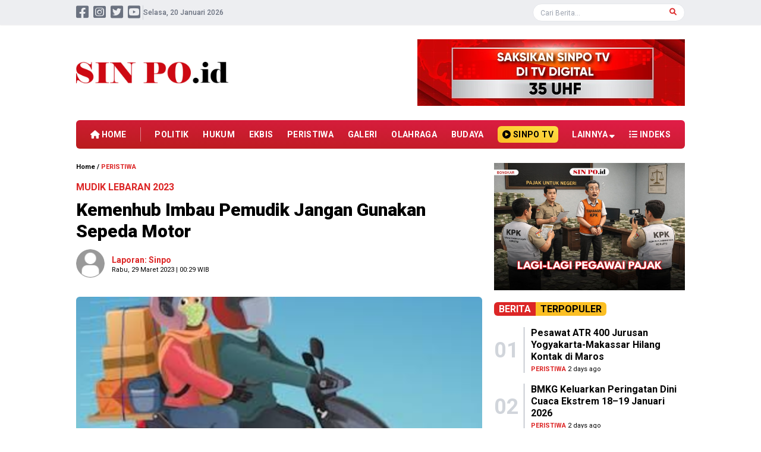

--- FILE ---
content_type: text/html; charset=UTF-8
request_url: https://sinpo.id/detail/48895/kemenhub-imbau-pemudik-jangan-gunakan-sepeda-motor
body_size: 9426
content:
<!DOCTYPE html>
<html lang="id">
<head>
<meta charset="UTF-8">
<meta name="viewport" content="width=device-width, initial-scale=1.0">
<meta http-equiv="X-UA-Compatible" content="ie=edge">
<link rel="preconnect" href="https://fonts.googleapis.com">
<link rel="preconnect" href="https://fonts.gstatic.com" crossorigin>
<link rel="preload" href="https://fonts.googleapis.com/css2?family=Roboto:ital,wght@0,400;0,500;0,700;0,900;1,400;1,500;1,700;1,900&display=swap" as="style">
<link href="https://fonts.cdnfonts.com/css/joan" rel="stylesheet">
<link href="https://fonts.googleapis.com/css2?family=Roboto:ital,wght@0,400;0,500;0,700;0,900;1,400;1,500;1,700;1,900&display=swap" rel="stylesheet">
<link href="https://sinpo.id/css/app.css" rel="stylesheet">
<link href="https://sinpo.id/plugin/swiper/swiper-bundle.min.css" rel="stylesheet">
<link href="https://sinpo.id/plugin/fontawesome/css/all.min.css" rel="stylesheet">
<link href="https://sinpo.id/css/style.css" rel="stylesheet">
<script src="https://sinpo.id/plugin/jquery/jquery-3.6.0.min.js"></script>
<link href="https://sinpo.id/css/audio.css" rel="stylesheet">
<link rel="shortcut icon" href="https://sinpo.id/favicon.ico">
<title>Kemenhub Imbau Pemudik Jangan Gunakan Sepeda Motor - Sinpo.id</title>

<script async src="https://www.googletagmanager.com/gtag/js?id=G-Q65QRZR908"></script>
<script>
  window.dataLayer = window.dataLayer || [];
  function gtag(){dataLayer.push(arguments);}
  gtag('js', new Date());

  gtag('config', 'G-Q65QRZR908');
</script>
<script type="text/javascript">
    (function(c,l,a,r,i,t,y){
        c[a]=c[a]||function(){(c[a].q=c[a].q||[]).push(arguments)};
        t=l.createElement(r);t.async=1;t.src="https://www.clarity.ms/tag/"+i;
        y=l.getElementsByTagName(r)[0];y.parentNode.insertBefore(t,y);
    })(window, document, "clarity", "script", "btk8adfytj");
</script>
<link rel="dns-prefetch" href="//googletagmanager.com">
<link rel="dns-prefetch" href="//googleapis.com">
<link rel="dns-prefetch" href="//clarity.ms">
<link rel="dns-prefetch" href="//tiktok.com">
<link rel="canonical" href="https://sinpo.id/detail/48895/kemenhub-imbau-pemudik-jangan-gunakan-sepeda-motor">
<meta name="robots" content="index,follow" />
<meta name="googlebot" content="index,follow" />
<meta name="googlebot-news" content="index,follow" />
<meta name="msnbot" content="index,follow" />
<meta name="webcrawlers" content="index,follow" />
<meta name="spiders" content="index,follow" />
<meta name="rating" content="general" />
<meta name="description" content="SinPo.id -  Direktur Lalu Lintas Ditjen Perhubungan Darat Kementerian Perhubungan Ir. Cucu Mulyana DESS mengimbau pemudik tidak menggunakan sepeda motor. Menurut dia, sepeda motor mencapai 20,30 persen armada transportasi mudik Lebaran 2023. " />
<meta name="keywords" content="mudik, Lebaran, Kementerian Perhubungan, Cucu Mulyana" />
<meta name="news_keywords" content="mudik, Lebaran, Kementerian Perhubungan, Cucu Mulyana" />
<meta name="author" content="david" />
<meta property="fb:pages" content="1380957078884401" />
<meta property="og:url" content="https://sinpo.id/detail/48895/kemenhub-imbau-pemudik-jangan-gunakan-sepeda-motor" />
<meta property="og:type" content="article" />
<meta property="og:title" content="Kemenhub Imbau Pemudik Jangan Gunakan Sepeda Motor" />
<meta property="og:description" content="SinPo.id -  Direktur Lalu Lintas Ditjen Perhubungan Darat Kementerian Perhubungan Ir. Cucu Mulyana DESS mengimbau pemudik tidak menggunakan sepeda motor. Menurut dia, sepeda motor mencapai 20,30 persen armada transportasi mudik Lebaran 2023. " />
<meta property="og:image" content="https://sinpo.id/storage/2023/03/kemenhub-imbau-pemudik-jangan-gunakan-sepeda-motor-28032023-233139.png" />
<meta property="og:site_name" content="SinPo.id" />
<meta property="article:author" content="david" />
<meta property="article:publisher" content="https://www.facebook.com/officialsinpoid/" />
<meta property="fb:app_id" content="189748706492019" />
<meta name="twitter:card" content="summary_large_image" />
<meta name="twitter:site" content="@IdSinpo" />
<meta name="twitter:creator" content="@IdSinpo" />
<meta name="twitter:title" content="Kemenhub Imbau Pemudik Jangan Gunakan Sepeda Motor">
<meta name="twitter:description" content="SinPo.id -  Direktur Lalu Lintas Ditjen Perhubungan Darat Kementerian Perhubungan Ir. Cucu Mulyana DESS mengimbau pemudik tidak menggunakan sepeda motor. Menurut dia, sepeda motor mencapai 20,30 persen armada transportasi mudik Lebaran 2023. " />
<meta name="twitter:image" content="https://sinpo.id/storage/2023/03/kemenhub-imbau-pemudik-jangan-gunakan-sepeda-motor-28032023-233139.png" />
<div id="fb-root"></div>
<script async defer crossorigin="anonymous" src="https://connect.facebook.net/id_ID/sdk.js#xfbml=1&version=v12.0&appId=189748706492019&autoLogAppEvents=1" nonce="hUINAzZn"></script>
<script type="text/javascript" src="https://platform-api.sharethis.com/js/sharethis.js#property=60996c4bab877000186629d3&product=sop" async="async"></script>
<script src="https://cdn.onesignal.com/sdks/web/v16/OneSignalSDK.page.js" defer></script>
<script>
  window.OneSignalDeferred = window.OneSignalDeferred || [];
  OneSignalDeferred.push(async function(OneSignal) {
    await OneSignal.init({
      appId: "c0fc0c73-d2d8-4708-b1ab-cdcbd4de54ad",
    });
  });
</script>


<style type="text/css">
  .textToSpeech_textToSpeech__iymhM {
    display: inline-block;
}
.media-ui-TextToSpeechPlayer_listenWrapper-ZKEjzuPrUDk- {
    border-radius: 35px;
    border-width: 1px;
    border-style: solid;
    border-color: var(--color-gray-500);
    padding: 5px 6px 5px 10px;
}
.media-ui-TextToSpeechPlayer_listenWrapper-ZKEjzuPrUDk- {
    display: flex;
    flex-direction: row;
    align-items: center;
    justify-content: center;
    gap: 4px;
    height: 30px;
   
}
.media-ui-TextToSpeechPlayer_iconWrapper-TRFSULd6GO4- {
    width: 16px;
}
.media-ui-TextToSpeechPlayer_listenText-YU2Bvd2bw1Q- {
    height: 16px;
    width: 42px;
    font-size: 11px;
    line-height: 21px;
    font-weight: 400;
    font-style: normal;
    line-height: 1rem;
    letter-spacing: .28px;
    display: flex;
    align-items: center;
    justify-content: center;
    text-align: center;
}
.media-ui-TextToSpeechPlayer_runTime-K3s2Zc4QKig- {
    margin-left: 0px;
}
.media-ui-TextToSpeechPlayer_runTime-K3s2Zc4QKig- {
    text-align: left;
    color: var(--color-gray-700);
    height: 14px;
    width: 35px;
    font-size: 11px;
    font-weight: 400;
    font-style: normal;
    line-height: 14px;
}
</style>



<style type="text/css">
    
    .jadwalsholat{
        /* Rectangle 98 */
        padding : 20px;


        background: linear-gradient(90deg, #D3A46B 0%, #B5793C 46.5%, #984E0D 86%);
        border-radius: 9px;
        color: #fff;
        font-size: 14px;
        margin-bottom:20px;
    }

    .jadwalsholat .judul{
        font-weight: bold;
    }

   

.row {
  display: flex;
  flex-wrap: wrap;
  margin-right: -8px;
  margin-left: -8px;
}

/* Kolom dasar */
.col {
  flex: 1 0 0%;
  padding-right: 8px;
  padding-left: 8px;
}

.tglxjj{
    text-align: center;
    padding-right: 10px;
}

.kotax{
    text-align: center;
    padding-left: 10px;
}



#citySelect{
    color: #000;
}

/* --- Responsive Grid System --- */

/* Extra Small (Default: Mobile First) */
.col-1 { flex: 0 0 8.3333%; max-width: 8.3333%; }
.col-2 { flex: 0 0 16.6667%; max-width: 16.6667%; }
.col-3 { flex: 0 0 25%; max-width: 25%; }
.col-4 { flex: 0 0 33.3333%; max-width: 33.3333%; }
.col-5 { flex: 0 0 41.6667%; max-width: 41.6667%; }
.col-6 { flex: 0 0 50%; max-width: 50%; }
.col-7 { flex: 0 0 58.3333%; max-width: 58.3333%; }
.col-8 { flex: 0 0 66.6667%; max-width: 66.6667%; }
.col-9 { flex: 0 0 75%; max-width: 75%; }
.col-10 { flex: 0 0 83.3333%; max-width: 83.3333%; }
.col-11 { flex: 0 0 91.6667%; max-width: 91.6667%; }
.col-12 { flex: 0 0 100%; max-width: 100%; }

 .jam{
    float: right;
  }
  .jadwalsholat .judul{
    float: left;
  }

  .jadwalsholat .col-12 {
    border-bottom: 1px solid #fff;
  }

  .kotax select{
    width: 80%;
    height: 25px;
}

/* Small (≥576px) */
@media (min-width: 576px) {
  .col-sm-1 { flex: 0 0 8.3333%; max-width: 8.3333%; }
  .col-sm-2 { flex: 0 0 16.6667%; max-width: 16.6667%; }
  .col-sm-3 { flex: 0 0 25%; max-width: 25%; }
  .col-sm-4 { flex: 0 0 33.3333%; max-width: 33.3333%; }
  .col-sm-5 { flex: 0 0 41.6667%; max-width: 41.6667%; }
  .col-sm-6 { flex: 0 0 50%; max-width: 50%; }

  .jam{
    float: unset;
  }
  .jadwalsholat .judul{
    float: unset;
  }

  .jadwalsholat .col-12 {
    border-bottom: none;
  }

  .kotax select{
    width: 80%;
}

.tglxjj{
    text-align: right;
    padding-right: 10px;
}

.kotax{
    text-align: left;
    padding-left: 10px;
}

}

/* Medium (≥768px) */
@media (min-width: 768px) {
  .col-md-1 { flex: 0 0 8.3333%; max-width: 8.3333%; }
  .col-md-2 { flex: 0 0 16.6667%; max-width: 16.6667%; }
  .col-md-3 { flex: 0 0 25%; max-width: 25%; }
  .col-md-4 { flex: 0 0 33.3333%; max-width: 33.3333%; }
  .col-md-5 { flex: 0 0 41.6667%; max-width: 41.6667%; }
  .col-md-6 { flex: 0 0 50%; max-width: 50%; }
}

/* Large (≥992px) */
@media (min-width: 992px) {
  .col-lg-1 { flex: 0 0 8.3333%; max-width: 8.3333%; }
  .col-lg-2 { flex: 0 0 16.6667%; max-width: 16.6667%; }
  .col-lg-3 { flex: 0 0 25%; max-width: 25%; }
  .col-lg-4 { flex: 0 0 33.3333%; max-width: 33.3333%; }
  .col-lg-5 { flex: 0 0 41.6667%; max-width: 41.6667%; }
  .col-lg-6 { flex: 0 0 50%; max-width: 50%; }
}

/* Extra Large (≥1200px) */
@media (min-width: 1200px) {
  .col-xl-1 { flex: 0 0 8.3333%; max-width: 8.3333%; }
  .col-xl-2 { flex: 0 0 16.6667%; max-width: 16.6667%; }
  .col-xl-3 { flex: 0 0 25%; max-width: 25%; }
  .col-xl-4 { flex: 0 0 33.3333%; max-width: 33.3333%; }
  .col-xl-5 { flex: 0 0 41.6667%; max-width: 41.6667%; }
  .col-xl-6 { flex: 0 0 50%; max-width: 50%; }
}

.judjud{
    text-align: center;

  font-family: 'Joan', sans-serif;
  font-size: 20px;
  padding: 10px 0 0 0;


}



</style>


</head>
<body class="selection:bg-red-600 selection:text-white">
<header class="w-full h-auto bg-white shadow-md lg:shadow-none transition">

<nav class="lg:hidden fixed z-10 top-0 bg-white shadow-md w-full px-4 mx-auto py-2">
<div class="relative flex flex-warp items-center justify-between">
<div id="justify" class="z-10 w-full flex items-center justify-between">
<a href="https://sinpo.id">
<img src="https://sinpo.id/storage/gambar/logo/sinpoid-11042023-094542.jpg" alt="SinPo.id" class="w-36">
</a>

<div class="flex">
<button id="hamburger" class="relative w-8 h-8">
<div class="hidden rotate-45"></div><div class="hidden -rotate-45"></div>
<div role="hidden" id="line" class="inset-0 w-6 h-0.5 m-auto rounded-full bg-gray-500 transform transition duration-300"></div>
<div role="hidden" id="line2" class="inset-0 w-5 h-0.5 mt-1.5 ml-2 m-auto rounded-full bg-gray-500 transform transition duration-300"></div>
<div role="hidden" id="line3" class="inset-0 w-6 h-0.5 mt-1.5 m-auto rounded-full bg-gray-500 transform transition duration-300"></div>
</button>
</div>

</div>
</div>
<div id="navlinks" class="hidden h-auto w-full bg-white transition">
<ul class="pt-2 pb-4 text-gray-600 text-lg tracking-wide lg:flex lg:space-x-8 lg:py-0">
<div class="flex flex-row justify-between">
<div class="flex flex-col">

<li><a href="/kategori/politik" class="block text-sm w-full py-2 transition hover:text-red-600"><i class="fas fa-vote-yea w-5 text-red-600"></i> Politik</a></li>
<li><a href="/kategori/hukum" class="block text-sm w-full py-2 transition hover:text-red-600"><i class="fas fa-balance-scale-right w-5 text-red-600"></i> Hukum</a></li>
<li><a href="/kategori/ekbis" class="block text-sm w-full py-2 transition hover:text-red-600"><i class="fas fa-donate w-5 text-red-600"></i> Ekbis</a></li>
<li><a href="/kategori/sin%20po%20dulu" class="block text-sm w-full py-2 transition hover:text-red-600"><i class="fas fa-donate w-5 text-red-600"></i> Sin Po Dulu</a></li>
</div>
<div class="flex flex-col">
<li><a href="/kategori/peristiwa" class="block text-sm w-full py-2 transition hover:text-red-600"><i class="fas fa-calendar-alt w-5 text-red-600"></i> Peristiwa</a></li>
<li><a href="/kategori/galeri" class="block text-sm w-full py-2 transition hover:text-red-600"><i class="fas fa-images w-5 text-red-600"></i> Galeri</a></li>
<li><a href="/kategori/olahraga" class="block text-sm w-full py-2 transition hover:text-red-600"><i class="fas fa-futbol w-5 text-red-600"></i> Olahraga</a></li>
<li><a href="/kategori/budaya" class="block text-sm w-full py-2 transition hover:text-red-600"><i class="fas fa-flag w-5 text-red-600"></i> Budaya</a></li>
</div>
<div class="flex flex-col">
    
<li><a href="/kategori/dunia" class="block text-sm w-full py-2 transition hover:text-red-600"><i class="fas fa-globe-asia w-5 text-red-600"></i> Dunia</a></li> 

<li><a href="/kategori/gaya%20hidup" class="block text-sm w-full py-2 transition hover:text-red-600"><i class="fas fa-icons w-5 text-red-600"></i> Gaya Hidup</a></li>
<li><a href="/indeks" class="block text-sm w-full py-2 transition hover:text-red-600"><i class="fas fa-stream w-5 text-red-600"></i> Indeks</a></li>
</div>
</div>
<li class="relative mt-4 lg:mt-0">
<form action="/berita" class="w-full" autocomplete="off">
<input type="text" name="cari" class="w-full px-3 py-1 rounded-md border border-gray-200 focus:outline-none focus:ring-1 focus:ring-sky-500 placeholder:text-sm" placeholder="Cari Berita..." value required>
<div class="absolute top-0 right-0 w-auto h-full rounded-r-md bg-red-600">
<button type="submit" class="py-2 px-4 text-sm text-white"><i class="fas fa-search"></i></button>
</div>
</form>
</li>
</ul>
</div>

<div id="eksplor" class="flex flex-row overflow-x-auto py-2 no-scrollbar">
<div class="px-3 py-1 bg-red-600 rounded-md text-xs font-semibold text-white whitespace-nowrap"><i class="far fa-compass"></i> Eksplorasi</div>
<div class="flex-shrink-0 w-px ml-3 h-auto bg-gray-300"> </div>

<a href="/kategori/politik"><p class="ml-2 px-3 py-1 border border-blue-500 rounded-full text-xxs font-semibold hover:bg-blue-500 hover:text-white whitespace-nowrap">Politik</p></a>
<a href="/kategori/hukum"><p class="ml-2 px-3 py-1 border border-blue-500 rounded-full text-xxs font-semibold hover:bg-blue-500 hover:text-white whitespace-nowrap">Hukum</p></a>
<a href="/kategori/ekbis"><p class="ml-2 px-3 py-1 border border-blue-500 rounded-full text-xxs font-semibold hover:bg-blue-500 hover:text-white whitespace-nowrap">Ekbis</p></a>
<a href="/kategori/peristiwa"><p class="ml-2 px-3 py-1 border border-blue-500 rounded-full text-xxs font-semibold hover:bg-blue-500 hover:text-white whitespace-nowrap">Peristiwa</p></a>
<a href="/kategori/olahraga"><p class="ml-2 px-3 py-1 border border-blue-500 rounded-full text-xxs font-semibold hover:bg-blue-500 hover:text-white whitespace-nowrap">Olahraga</p></a>
<a href="/kategori/budaya"><p class="ml-2 px-3 py-1 border border-blue-500 rounded-full text-xxs font-semibold hover:bg-blue-500 hover:text-white whitespace-nowrap">Budaya</p></a>

<a href="/kategori/pendidikan"><p class="ml-2 px-3 py-1 border border-blue-500 rounded-full text-xxs font-semibold hover:bg-blue-500 hover:text-white whitespace-nowrap">Pendidikan</p></a>

<a href="/kategori/dunia"><p class="ml-2 px-3 py-1 border border-blue-500 rounded-full text-xxs font-semibold hover:bg-blue-500 hover:text-white whitespace-nowrap">Dunia</p></a> 
<a href="/kategori/gaya%20hidup"><p class="ml-2 px-3 py-1 border border-blue-500 rounded-full text-xxs font-semibold hover:bg-blue-500 hover:text-white whitespace-nowrap">Gaya Hidup</p></a>
<a href="/kategori/opini"><p class="ml-2 px-3 py-1 border border-blue-500 rounded-full text-xxs font-semibold hover:bg-blue-500 hover:text-white whitespace-nowrap">Opini</p></a>
<a href="/kategori/bongkar"><p class="ml-2 px-3 py-1 border border-blue-500 rounded-full text-xxs font-semibold hover:bg-blue-500 hover:text-white whitespace-nowrap">Bongkar</p></a>
<a href="/kategori/sin%20po%20dulu"><p class="ml-2 px-3 py-1 border border-blue-500 rounded-full text-xxs font-semibold hover:bg-blue-500 hover:text-white whitespace-nowrap">Sin Po Dulu</p></a>
</div>

</nav>


<nav class="hidden lg:block">
<div class="w-full h-auto bg-gray-200/70 shadow-sm">
<div class="mx-auto lg:w-[1024px] 2xl:w-[1280px] px-4 xl:px-0 py-[5px] flex flex-row items-center justify-between">
<div class="flex flex-row gap-2 items-center">
<div class="flex flex-row items-center justify-center">
<div class="text-2xl 2xl:text-3xl text-gray-500 hover:text-red-600"><a href="https://www.facebook.com/profile.php?id=61552603735655"><i class="fab fa-facebook-square"></i></a></div>
<div class="text-2xl 2xl:text-3xl text-gray-500 hover:text-red-600 ml-2"><a href="https://www.instagram.com/sinpotv/"><i class="fab fa-instagram-square"></i></a></div>
<div class="text-2xl 2xl:text-3xl text-gray-500 hover:text-red-600 ml-2"><a href="https://twitter.com/IdSinpo"><i class="fab fa-twitter-square"></i></a></div>
<div class="text-2xl 2xl:text-3xl text-gray-500 hover:text-red-600 ml-2"><a href="https://www.youtube.com/channel/UCKlCoYf-khqH1bCRTA2os6A"><i class="fab fa-youtube-square"></i></a></div>
</div>
<div class="w-px h-6 ml-1 bg-gray-300"></div>
<div class="text-xs text-gray-500 font-medium" id="tglx"></div>
</div>
<div class="relative block w-64">
<form action="/berita" class="w-full" autocomplete="off">
<div class="absolute right-0  w-5 h-5 rounded-full mr-3">
<button type="submit" class="p-1.5 text-xs text-red-600"><i class="fas fa-search"></i></button>
</div>
<input type="text" name="cari" class="w-full px-3 py-0.5 rounded-full border border-gray-200 focus:outline-none focus:ring-1 focus:ring-sky-500 placeholder:text-xs" placeholder="Cari Berita..." value required>
</form>
</div>
</div>
</div>
<div class="mx-auto lg:w-[1024px] 2xl:w-[1280px] px-4 xl:px-0 mt-6 flex flex-row items-center justify-between">
<div class="w-auto">
<a href="https://sinpo.id"><img class="w-64" src="https://sinpo.id/storage/gambar/logo/sinpoid-11042023-094542.jpg" alt="SinPo.id"></a>
</div>
<div class="flex w-auto h-28 overflow-hidden">

<a href="https://tv.sinpo.id"><img class="object-cover h-90 w-728" src="https://sinpo.id/storage/gambar/iklan/banner-tv-digital-19102023-105745.jpg" alt="Banner TV Digital"></a>
</div>
</div>
<div class="mx-auto lg:w-[1024px] 2xl:w-[1280px] px-4 xl:px-0 mt-6">
<ul class="w-full flex flex-row grow-0 gap-2 lg:gap-1 items-center justify-between py-2.5 px-6 bg-gradient-to-tr from-red-700 to-rose-600 rounded-md">
<li class="lg:text-xs xl:text-sm 2xl:text-base text-white hover:text-yellow-300 font-bold whitespace-nowrap"><a href="https://sinpo.id"><i class="fas fa-home"></i> HOME</a></li>
<div class="h-6 w-px bg-gray-100/50"></div>

<li class="lg:text-xs xl:text-sm 2xl:text-base text-white hover:text-yellow-300 font-bold tracking-wide"><a href="/kategori/politik">POLITIK</a></li>
<li class="lg:text-xs xl:text-sm 2xl:text-base text-white hover:text-yellow-300 font-bold tracking-wide"><a href="/kategori/hukum">HUKUM</a></li>
<li class="lg:text-xs xl:text-sm 2xl:text-base text-white hover:text-yellow-300 font-bold tracking-wide"><a href="/kategori/ekbis">EKBIS</a></li>
<li class="lg:text-xs xl:text-sm 2xl:text-base text-white hover:text-yellow-300 font-bold tracking-wide"><a href="/kategori/peristiwa">PERISTIWA</a></li>
<li class="lg:text-xs xl:text-sm 2xl:text-base text-white hover:text-yellow-300 font-bold tracking-wide"><a href="/kategori/galeri">GALERI</a></li>
<li class="lg:text-xs xl:text-sm 2xl:text-base text-white hover:text-yellow-300 font-bold tracking-wide"><a href="/kategori/olahraga">OLAHRAGA</a></li>
<li class="lg:text-xs xl:text-sm 2xl:text-base text-white hover:text-yellow-300 font-bold tracking-wide"><a href="/kategori/budaya">BUDAYA</a></li>

<li class="lg:text-xs xl:text-sm 2xl:text-base bg-gradient-to-tr from-amber-400 to-yellow-300 hover:text-red-600 py-1 px-2 rounded-md font-bold tracking-wide whitespace-nowrap"><a href="https://sinpo.tv"><i class="fas fa-play-circle"></i> SINPO TV</a></li>
<li class="group relative lg:text-xs xl:text-sm 2xl:text-base text-white hover:text-yellow-300 font-bold tracking-wide">LAINNYA <i class="fas fa-sort-down"></i>
<div class="group-hover:block dropdown-menu absolute hidden h-auto">
<ul class="relative z-10 top-0 mt-5 w-auto divide-y divide-gray-100/50 bg-gradient-to-r from-red-700 to-rose-600 shadow px-6 py-4 rounded-md">
<li class="py-1.5 block text-white hover:text-yellow-300 font-bold lg:text-xs xl:text-sm 2xl:text-base whitespace-nowrap"><a href="/kategori/dunia">DUNIA</a></li> 


<li class="py-1.5 block text-white hover:text-yellow-300 font-bold lg:text-xs xl:text-sm 2xl:text-base whitespace-nowrap"><a href="/kategori/gaya%20hidup">GAYA HIDUP</a></li>
<li class="py-1.5 block text-white hover:text-yellow-300 font-bold lg:text-xs xl:text-sm 2xl:text-base whitespace-nowrap"><a href="/kategori/bongkar">BONGKAR</a></li>
<li class="py-1.5 block text-white hover:text-yellow-300 font-bold lg:text-xs xl:text-sm 2xl:text-base whitespace-nowrap"><a href="/kategori/sin%20po%20dulu">SIN PO DULU</a></li>
</ul>
</div>
</li>
<li class="lg:text-xs xl:text-sm 2xl:text-base text-white hover:text-yellow-300 font-bold tracking-wide whitespace-nowrap"><a href="/indeks"><i class="fas fa-list"></i> INDEKS</a></li>
</ul>
</div>
<div class="navigasi hidden fixed z-50 top-0 w-full h-auto bg-gradient-to-tr from-red-700 to-rose-600 shadow-md">
<ul class="mx-auto lg:w-[1024px] 2xl:w-[1280px] px-4 xl:px-0 flex flex-row grow-0 gap-2 lg:gap-1 py-1.5 items-center justify-between">
<li class="lg:text-xs xl:text-sm 2xl:text-base text-white hover:text-yellow-300 font-bold whitespace-nowrap"><a href="https://sinpo.id"><i class="fas fa-home"></i> HOME</a></li>
<div class="h-6 w-px bg-gray-100/50"></div>

<li class="lg:text-xs xl:text-sm 2xl:text-base text-white hover:text-yellow-300 font-bold tracking-wide"><a href="/kategori/politik">POLITIK</a></li>
<li class="lg:text-xs xl:text-sm 2xl:text-base text-white hover:text-yellow-300 font-bold tracking-wide"><a href="/kategori/hukum">HUKUM</a></li>
<li class="lg:text-xs xl:text-sm 2xl:text-base text-white hover:text-yellow-300 font-bold tracking-wide"><a href="/kategori/ekbis">EKBIS</a></li>
<li class="lg:text-xs xl:text-sm 2xl:text-base text-white hover:text-yellow-300 font-bold tracking-wide"><a href="/kategori/peristiwa">PERISTIWA</a></li>
<li class="lg:text-xs xl:text-sm 2xl:text-base text-white hover:text-yellow-300 font-bold tracking-wide"><a href="/kategori/galeri">GALERI</a></li>
<li class="lg:text-xs xl:text-sm 2xl:text-base text-white hover:text-yellow-300 font-bold tracking-wide"><a href="/kategori/olahraga">OLAHRAGA</a></li>
<li class="lg:text-xs xl:text-sm 2xl:text-base text-white hover:text-yellow-300 font-bold tracking-wide"><a href="/kategori/budaya">BUDAYA</a></li>

<li class="lg:text-xs xl:text-sm 2xl:text-base bg-gradient-to-tr from-amber-400 to-yellow-300 hover:text-red-600 py-1 px-2 rounded-md font-bold tracking-wide whitespace-nowrap"><a href="https://sinpo.tv"><i class="fas fa-play-circle"></i> SINPO TV</a></li>
<li class="group relative lg:text-xs xl:text-sm 2xl:text-base text-white hover:text-yellow-300 font-bold tracking-wide">LAINNYA <i class="fas fa-sort-down"></i>
<div class="group-hover:block dropdown-menu absolute hidden h-auto">
<ul class="relative z-10 top-0 mt-5 w-auto divide-y divide-gray-100/50 bg-gradient-to-r from-red-700 to-rose-600 shadow px-6 py-4 rounded-md">
<li class="py-1.5 block text-white hover:text-yellow-300 font-bold lg:text-xs xl:text-sm 2xl:text-base whitespace-nowrap"><a href="/kategori/dunia">DUNIA</a></li>


<li class="py-1.5 block text-white hover:text-yellow-300 font-bold lg:text-xs xl:text-sm 2xl:text-base whitespace-nowrap"><a href="/kategori/gaya%20hidup">GAYA HIDUP</a></li>
<li class="py-1.5 block text-white hover:text-yellow-300 font-bold lg:text-xs xl:text-sm 2xl:text-base whitespace-nowrap"><a href="/kategori/bongkar">BONGKAR</a></li>
<li class="py-1.5 block text-white hover:text-yellow-300 font-bold lg:text-xs xl:text-sm 2xl:text-base whitespace-nowrap"><a href="/kategori/sin%20po%20dulu">SIN PO DULU</a></li>
</ul>
</div>
</li>
<li class="lg:text-xs xl:text-sm 2xl:text-base text-white hover:text-yellow-300 font-bold tracking-wide whitespace-nowrap"><a href="/indeks"><i class="fas fa-list"></i> INDEKS</a></li>
</ul>
</div>
</nav>

</header>



<script>
  $(document).scroll(function() {
  var y = $(this).scrollTop();
  if (y > 260) {
    $('.navigasi').fadeIn();
  } else {
    $('.navigasi').fadeOut();
  }
  });

  $(document).scroll(function() {
  var y = $(this).scrollTop();
  if (y > 60) {
    $('#eksplor').slideUp();
  } else {
    $('#eksplor').slideDown();
  }
  });
  </script>
<main class="mx-auto lg:w-[1024px] 2xl:w-[1280px] px-4 xl:px-0 mt-28 lg:mt-6">



<div class="md:flex md:flex-row md:gap-5 md:h-auto"> 
</div> 
<div class="md:flex md:flex-row"> 
<div class="md:w-8/12 md:flex md:flex-col"> 
<div class="flex flex-col w-full h-auto">
<div class="text-xxs font-semibold"><a href="/">Home</a> / <a href="/kategori/peristiwa"><span class="text-red-600">PERISTIWA</span></a></div>

<div class="text-md font-bold mt-4 uppercase text-red-600">MUDIK LEBARAN 2023</div> 

<h1 class="text-2xl md:text-3xl font-black mt-2 leading-tight">Kemenhub Imbau Pemudik Jangan Gunakan Sepeda Motor</h1>
<div class="md:flex md:flex-row">
<div class="md:w-10/12 md:flex md:flex-col">
<div class="flex mt-3 flex-row items-center">
<div class="flex w-10 h-10 md:w-12 md:h-12 rounded-full bg-gray-100 overflow-hidden">
<img class="w-full object-cover" src="https://sinpo.id/storage/gambar/foto/wartawan/default_photo.jpg" aria-hidden="true" alt>
</div>
<div class="flex flex-col justify-between">
<div class="text-sm font-semibold ml-3 text-red-600">Laporan: Sinpo</div>
<div class="text-xxs ml-3">Rabu, 29 Maret 2023 | 00:29 WIB</div>
</div>
</div>
</div>
</div>
<div class="w-full mt-4">
<div class="sharethis-inline-share-buttons"></div>
</div>






<div class="swiper galeriSwiper mt-4 flex w-full h-56 md:h-72 lg:h-[400px] 2xl:h-[420px] bg-gray-100 rounded-t-md overflow-hidden">
        <img class="w-full h-full object-cover" src="https://sinpo.id/storage/2023/03/kemenhub-imbau-pemudik-jangan-gunakan-sepeda-motor-28032023-233139.png" alt="Ilustrasi Mudik //Pixabay" title="Kemenhub Imbau Pemudik Jangan Gunakan Sepeda Motor">
    </div>
<div class="px-3 py-2 text-xs bg-gray-100 rounded-b-md">Ilustrasi Mudik //Pixabay</div>




<div class="mt-4 text-base md:leading-relaxed space-y-5">
    <p><strong>SinPo.id - &nbsp;</strong>Direktur Lalu Lintas Ditjen Perhubungan Darat Kementerian Perhubungan Ir. Cucu Mulyana DESS mengimbau pemudik tidak menggunakan sepeda motor. Menurut dia, sepeda motor mencapai 20,30 persen armada transportasi mudik Lebaran 2023.&nbsp;</p>

<p>&quot;Apalagi kalau perjalan mencapai 8 jam. Itu membahayakan,&quot; kata Cucu dalam Dialog Publik yang digelar Divisi Humas Polri, di Hotel Grand Kemang, Jakarta, Selasa 28 Maret 2023.</p>

<p>Dia mengimbau pemudik yang ingin membawa sepeda motor bisa mengikuti program mudik gratis yang disediakan sejumlah instansi.</p>

<p>Sebanyak 123,8 juta orang akan mudik Lebaran pada 2023, dengan tujuan terbanyak Jawa Timur dan Jawa Tengah. Tiga moda transportasi akan mendominasi, yaitu mobil pribadi, sepeda motor.</p>

<p>Sesuai pergeseran jadwal libur lebaran, puncak arus mudik diperkirakan terjadi pada Selasa 18 April 2023. Sementara arus balik diperkirakan terjadi pada Selasa dan Rabu 25-26 April 2023.&nbsp;</p>

<p>Sesuai hasil survei, menurut Cucu,&nbsp;<br />
Pilihan jalur terbanyak adalah tol Trans Jawa, jalur alternatif, dan tol Cipularang.</p>

<p>Mengantisipasi hal itu, pemerintah akan menerapkan sistem<br />
Contra Gow dan One Way, khususnya di jalur tol Trans Jawa pada arus mudik 18-21 April dan arus balik 24-26 April dan 29-April.</p>

<p>&quot;Contra Flow dan One Way berlaku mulai dari KM 47 hingga KM 414,&quot; jelas Cucu.</p>

<p>Terkait dengan itu, Direktur Lalu Lintas Kemenhub itu juga menambahkan, akan dilakukan pembatasan kendaraan barang pada 17-21 April, 24-26 April, dan 29 April - 2 Mei.</p>

<p>Dirut PT Jasa Marga (Persero) Tbk. Ir. Subakti Syukur menambahkan, selain jalan tol yang sudah beroperasi. Pemerintah juga akan mengoperasikan ruas Japek II Selatan tanpa tarif, yaitu ruas Sadang - Kartanegara (8,5 km) dan Sadang - Mekar (16 km). Sementara ruas Solo - Yogyakarta dioperasikan secara fungsional dari Kartasura - Klaten (6 km).</p>

<p>Ia menegaskan semua stakehokders akan berupaya maksimal mewujudkan tagline &quot;Mudik Nyaman Yang Berkesan&quot;.</p>

<p>Dirgakkum Korlantas Polri Brigjen Pol. Dr. Aan Suhanan, Drs., M.Si. menjelaskan, &nbsp;Operasi Ketupat 2023 yang digelar Polri dalam mengantisipasi arus mudik dan arus balik Lebaran tahun ini.</p>

<p>Operasi Ketupat 2023 menargetkan mencapai waktu tempuh yang semakin baik, terciptanya keamanan keselamatan dan ketertiban lalu lintas pada jalur tol, arteri dsn tempat wisata, menurunkan jumlah korban kecelakaan lalu lintas, dan lancarnya distribusi logistik dan BBM.</p>

<p>&quot;Kami berharap media bisa membantu mensosialisasikan upaya Polri memperlancar lalu lintas pada arus mudik dan lebaran,&quot; pinta Aan.</p>

<p>Mengenai jadwal Contra Flow dan One Way itu, Brigjen Aan menegaskas bersifat fleksibel. Artinya, diluar jadwal yang ditentukan jika kondisi membutuhkan sistem Contra Flow dan One Way akan diterapkan.</p>

<p>Kadiv Humas Polri Irjen Pol. Prof. Dr. Dedi Prasetyo, M.Hum., M.Si., M.M., dalam sambutanya mengatakan, Dialog Publik ini diselenggarakan sebagai wujud tanggung jawab Polri dalam menciptakan iklim yang nyaman dan kondusif selama bulan Ramadhan dan Mudik Lebaran 2023.</p></div>


<div class="mt-5 flex flex-row flex-wrap gap-1">
    <div class="font-semibold"><i class="fas fa-tags"></i> TAG:</div>
        <form action="/berita">
    <input type="hidden" name="tag" value="mudik">
    </form>
    <a href="/berita?tag=mudik"><div class="inline-flex text-xs bg-red-600 hover:bg-red-800 text-white py-1 px-2 rounded-md whitespace-pre"><i class="fas fa-hashtag"></i> mudik</div></a>
        <form action="/berita">
    <input type="hidden" name="tag" value="Lebaran">
    </form>
    <a href="/berita?tag=Lebaran"><div class="inline-flex text-xs bg-red-600 hover:bg-red-800 text-white py-1 px-2 rounded-md whitespace-pre"><i class="fas fa-hashtag"></i> Lebaran</div></a>
        <form action="/berita">
    <input type="hidden" name="tag" value="Kementerian Perhubungan">
    </form>
    <a href="/berita?tag=Kementerian Perhubungan"><div class="inline-flex text-xs bg-red-600 hover:bg-red-800 text-white py-1 px-2 rounded-md whitespace-pre"><i class="fas fa-hashtag"></i> Kementerian Perhubungan</div></a>
        <form action="/berita">
    <input type="hidden" name="tag" value="Cucu Mulyana">
    </form>
    <a href="/berita?tag=Cucu Mulyana"><div class="inline-flex text-xs bg-red-600 hover:bg-red-800 text-white py-1 px-2 rounded-md whitespace-pre"><i class="fas fa-hashtag"></i> Cucu Mulyana</div></a>
    </div>


<div class="w-full mt-5 grid grid-cols-1 gap-2 lg:grid-cols-2 lg:gap-4">

        
<div class="w-full h-auto px-4 py-3 bg-gradient-to-r from-slate-700 to-gray-700 rounded-md">
<div class="flex flex-row items-center justify-between">
<div class="flex shrink-0 w-12 h-12 bg-white rounded-md overflow-hidden">
<a href="/detail/48894/leg-kedua-timnas-indonesia-tahan-imbang-burundi-2-2"><img class="w-full h-full object-cover" src="https://sinpo.id/storage/2023/03/leg-kedua-timnas-indonesia-tahan-imbang-burundi-2-2-28032023-223516.jpg" alt="Burundi vs Indonesi berakhir dengan skor 2-2. (SinPo.id/Instagram @pssi)"></a>
</div>
<div class="flex w-full flex-col">
<div class="ml-2 md:ml-3 text-xxs text-left text-yellow-300 font-semibold">JANGAN TERLEWAT:</div>
<a href="/detail/48894/leg-kedua-timnas-indonesia-tahan-imbang-burundi-2-2"><div class="ml-2 md:ml-3 text-xs mt-1 text-left text-gray-100 hover:text-white font-bold">Leg Kedua, Timnas Indonesia Tahan Imbang Burundi 2-2</div></a>
</div>
</div>
</div>

   
<div class="w-full h-auto px-4 py-3 bg-gradient-to-l from-slate-700 to-gray-700 rounded-md">
<div class="flex flex-row items-center justify-between">
<div class="flex w-full flex-col">
<div class="mr-2 md:mr-3 text-xxs text-right text-yellow-300 font-semibold">BACA BERIKUTNYA:</div>
<a href="/detail/48896/panglima-tni-bahas-kerjasama-militer-saat-bertemu-dubes-as"><div class="mr-2 md:mr-3 text-xs mt-1 text-right text-gray-100 hover:text-white font-bold">Panglima TNI Bahas Kerjasama Militer saat Bertemu Dubes AS</div></a>
</div>
<div class="flex shrink-0 w-12 h-12 bg-white rounded-md overflow-hidden">
<a href="/detail/48896/panglima-tni-bahas-kerjasama-militer-saat-bertemu-dubes-as"><img class="w-full h-full object-cover" src="https://sinpo.id/storage/2023/03/panglima-tni-bahas-kerjasama-militer-saat-bertemu-dubes-as-28032023-233730.jpg" alt="Panglima TNI Laksamana TNI Yudo Margono menerima kunjungan kehormatan Y.M. Sung Yong Kim"></a>
</div>
</div>
</div>

</div>
<div class="flex w-full my-6 h-0.5 bg-gray-200"></div>
<div class="block w-full">
<div class="text-base 2xl:text-lg"><span class="font-bold px-2 py-0.5 text-white bg-red-600 rounded-l-md">BERITA</span><span class="font-semibold py-0.5 px-2 bg-amber-400 rounded-r-md">LAINNYA</span></div>
<div class="mt-5 w-full grid grid-cols-2 lg:grid-cols-3 gap-5" id="beritalainx">






</div>
</div>
<div class="flex w-full my-8 h-0.5 bg-gray-200"></div>
<div class="block w-full">
<div class="text-base 2xl:text-lg"><span class="font-bold px-2 py-0.5 text-white bg-red-600 rounded-l-md">BERITA</span><span class="font-semibold py-0.5 px-2 bg-amber-400 rounded-r-md">TERKINI</span></div>
<div class="w-full flex flex-col" id="terkinix">




</div>
</div>
</div>
</div> 
<div class="md:w-4/12 md:flex md:flex-col md:pl-5"> 
<div class="md:sticky md:top-0"> 

<div id="iklanx">

</div>




<div class="md:hidden w-full mt-5 mb-6 px-4 bg-gradient-to-r from-red-700 to-rose-600 rounded-md h-40 overflow-y-auto">
<div class="-mt-2 mb-2 float-right text-sm font-semibold text-red-600"><span class="bg-white py-2 px-3 rounded-b-md">POJOK SINPO</span></div>
<div class="mt-4 w-full rounded-lg overflow-hidden">
<a href="https://sinpo.id/detail/78846/pecinan-semarang-tergeser-kebijakan-kolonial-terbentuk-sentra-ekonomi">
<div class="pt-6 text-sm font-bold text-white cursor-pointer hover:text-yellow-300">Pecinan Semarang, Tergeser Kebijakan Kolonial Terbentuk Sentra Ekonomi</div>
</a>
<a href="https://sinpo.id/detail/78846/pecinan-semarang-tergeser-kebijakan-kolonial-terbentuk-sentra-ekonomi">
<img src="https://sinpo.id/storage/gambar/iklan/pecinan-semarang-tergeser-kebijakan-kolonial-terbentuk-sentra-ekonomi-17082024-094716.jpg" alt="Pecinan Semarang, Tergeser Kebijakan Kolonial Terbentuk Sentra Ekonomi" class="mx-auto w-50 h-28 rounded-lg">
</a>
</div>
<div class="mt-2 text-xs italic text-white"></div>
<div class="mt-2 mb-5 text-xs font-semibold text-white">- Koran Sin Po</div>
</div>


<div class="block w-full mt-5 mb-3">
<div class="text-base 2xl:text-lg"><span class="font-bold px-2 py-0.5 text-white bg-red-600 rounded-l-md">BERITA</span><span class="font-semibold py-0.5 px-2 bg-amber-400 rounded-r-md">TERPOPULER</span></div>
</div>


<div id="terpopulerx"></div>










</div> 
</div> 
</div> 
</main>
<footer>
<div class="flex flex-col w-full h-auto mt-10 bg-gray-800 items-center">
<div class="flex py-6 mt-4">
<a href="https://sinpo.id">
<img src="https://sinpo.id/storage/gambar/logo/sinpoid-dark-20022022-223128.svg" alt="sinpo" class="w-48">
</a>
</div>
<div class="font-bold 2xl:text-lg text-white">FOLLOW US</div>
<div class="flex flex-row mt-2 items-center justify-center">
<div class="text-3xl 2xl:text-4xl text-gray-200 hover:text-white"><a href="https://www.facebook.com/profile.php?id=61552603735655"><i class="fab fa-facebook-square"></i></a></div>
<div class="text-3xl 2xl:text-4xl text-gray-200 hover:text-white ml-3"><a href="https://www.instagram.com/sinpotv/"><i class="fab fa-instagram-square"></i></a></div>
<div class="text-3xl 2xl:text-4xl text-gray-200 hover:text-white ml-3"><a href="https://twitter.com/IdSinpo"><i class="fab fa-twitter-square"></i></a></div>
<div class="text-3xl 2xl:text-4xl text-gray-200 hover:text-white ml-3"><a href="https://www.youtube.com/channel/UCKlCoYf-khqH1bCRTA2os6A"><i class="fab fa-youtube-square"></i></a></div>
</div>
<div class="px-10 mt-5 text-xxs 2xl:text-xs text-white text-center">Graha Sin Po, Jl. Kramat Kwitang No.8, RT.1/RW.7, Kwitang, Kec. Senen, Kota Jakarta Pusat, Daerah Khusus Ibukota Jakarta 10420</div>
<div class="px-10 flex flex-row mt-5 gap-x-3 items-center flex-wrap justify-center">
<div class="block text-sm 2xl:text-base font-semibold text-gray-200 hover:text-white text-center"><a href="/statis/7/redaksi">Redaksi</a></div>
<div class="block text-sm 2xl:text-base font-semibold text-gray-200 hover:text-white text-center"><a href="/statis/9/kontak-kami">Kontak Kami</a></div>
<div class="block text-sm 2xl:text-base font-semibold text-gray-200 hover:text-white text-center"><a href="/statis/10/tentang-kami">Tentang Kami</a></div>
<div class="block text-sm 2xl:text-base font-semibold text-gray-200 hover:text-white text-center"><a href="/statis/8/disclaimer">Disclaimer</a></div>
<div class="block text-sm 2xl:text-base font-semibold text-gray-200 hover:text-white text-center"><a href="/statis/11/privacy-policy">Privacy Policy</a></div>
<div class="block text-sm 2xl:text-base font-semibold text-gray-200 hover:text-white text-center"><a href="/statis/12/pedoman-pemberitaan-media-siber">Pedoman Pemberitaan Media Siber</a></div>
</div>
<div class="w-full h-auto bg-gray-300 mt-5">
<div class="text-xxs 2xl:text-xs text-center py-3">Copyright &copy; 2024 SinPo.id</div>
</div>
</div>
</footer>
<script src="https://sinpo.id/js/script.js"></script>
<script src="https://sinpo.id/plugin/swiper/swiper-bundle.min.js"></script>
<script src="https://sinpo.id/js/audio.js"></script>

<script>
var swiper = new Swiper(".mySwiper", {
    spaceBetween: 10,
    autoplay: {
        delay: 3000,
        disableOnInteraction: false,
    },
    pagination: {
    el: ".swiper-pagination",
    dynamicBullets: true,
    clickable: true,
    
    },
});
</script>

<script>
  var swiper = new Swiper(".galeriSwiper", {
    autoplay: {
        delay: 3000,
        disableOnInteraction: true,
    },
    navigation: {
      nextEl: ".swiper-button-next",
      prevEl: ".swiper-button-prev",
    },
  });
</script>
<style type="text/css">
  

.lds-ellipsis,
.lds-ellipsis div {
  box-sizing: border-box;
}
.lds-ellipsis {
  display: inline-block;
  position: relative;
  width: 80px;
  height: 80px;
}
.lds-ellipsis div {
  position: absolute;
  top: 33.33333px;
  width: 13.33333px;
  height: 13.33333px;
  border-radius: 50%;
  background: rgb(220 38 38);
  animation-timing-function: cubic-bezier(0, 1, 1, 0);
}
.lds-ellipsis div:nth-child(1) {
  left: 8px;
  animation: lds-ellipsis1 0.6s infinite;
}
.lds-ellipsis div:nth-child(2) {
  left: 8px;
  animation: lds-ellipsis2 0.6s infinite;
}
.lds-ellipsis div:nth-child(3) {
  left: 32px;
  animation: lds-ellipsis2 0.6s infinite;
}
.lds-ellipsis div:nth-child(4) {
  left: 56px;
  animation: lds-ellipsis3 0.6s infinite;
}
@keyframes  lds-ellipsis1 {
  0% {
    transform: scale(0);
  }
  100% {
    transform: scale(1);
  }
}
@keyframes  lds-ellipsis3 {
  0% {
    transform: scale(1);
  }
  100% {
    transform: scale(0);
  }
}
@keyframes  lds-ellipsis2 {
  0% {
    transform: translate(0, 0);
  }
  100% {
    transform: translate(24px, 0);
  }
}



</style>



<script type='text/javascript'>

var months = ['Januari', 'Februari', 'Maret', 'April', 'Mei', 'Juni', 'Juli', 'Agustus', 'September', 'Oktober', 'November', 'Desember'];

var myDays = ['Minggu', 'Senin', 'Selasa', 'Rabu', 'Kamis', 'Jum&#39;at', 'Sabtu'];

var date = new Date();

var day = date.getDate();

var month = date.getMonth();

var thisDay = date.getDay(),

    thisDay = myDays[thisDay];

var yy = date.getYear();

var year = (yy < 1000) ? yy + 1900 : yy;

//document.write(thisDay + ', ' + day + ' ' + months[month] + ' ' + year);

$('#tglx').html(thisDay + ', ' + day + ' ' + months[month] + ' ' + year);
$('.tglxjj').html(thisDay + ', ' + day + ' ' + months[month] + ' ' + year);




 $.get("https://sinpo.id/detail/terpopuler", function(data){
    $('#terpopulerx').html(data);
  });


 $.get("https://sinpo.id/detail/terpopuler/terkini", function(data){
    $('#terkinix').html(data);
  });

  $.get("https://sinpo.id/detail/terpopuler/beritalain/48895/6", function(data){
    $('#beritalainx').html(data);
  });


   $.get("https://sinpo.id/detail/terpopuler/up/48895", function(data){
    
  });


    $.get("https://sinpo.id/home/iklansidebar", function(data){
    $('#iklanx').html(data);
  });


</script>

<script defer src="https://static.cloudflareinsights.com/beacon.min.js/vcd15cbe7772f49c399c6a5babf22c1241717689176015" integrity="sha512-ZpsOmlRQV6y907TI0dKBHq9Md29nnaEIPlkf84rnaERnq6zvWvPUqr2ft8M1aS28oN72PdrCzSjY4U6VaAw1EQ==" data-cf-beacon='{"version":"2024.11.0","token":"a88e566ae76a4b3885ed609e7a299a63","r":1,"server_timing":{"name":{"cfCacheStatus":true,"cfEdge":true,"cfExtPri":true,"cfL4":true,"cfOrigin":true,"cfSpeedBrain":true},"location_startswith":null}}' crossorigin="anonymous"></script>
</body>
</html>

--- FILE ---
content_type: text/html; charset=UTF-8
request_url: https://sinpo.id/detail/terpopuler
body_size: 785
content:
<div class="group flex flex-col w-full mt-[18px]">
    <div class="flex flex-row w-full items-center">
    <div class="flex">
    <div class="text-4xl 2xl:text-5xl font-bold text-gray-300 group-hover:text-red-500">01</div>
    </div>
    <div class="flex h-full">
        <div class="ml-2 w-px h-auto min-h-25px bg-gray-400"></div>
        <div class="flex flex-col">
        <a href="/detail/113004/pesawat-atr-400-jurusan-yogyakarta-makassar-hilang-kontak-di-maros" class="ml-3 text-base 2xl:text-lg font-semibold leading-tight hover:text-red-600">Pesawat ATR 400 Jurusan Yogyakarta-Makassar Hilang Kontak di Maros</a>
        <p class="pl-3 text-xxs 2xl:text-xs mt-1"><span class="font-bold text-red-600">PERISTIWA</span> 2 days ago </p>
        </div>
    </div>
    </div>
</div>
<div class="group flex flex-col w-full mt-[18px]">
    <div class="flex flex-row w-full items-center">
    <div class="flex">
    <div class="text-4xl 2xl:text-5xl font-bold text-gray-300 group-hover:text-red-500">02</div>
    </div>
    <div class="flex h-full">
        <div class="ml-2 w-px h-auto min-h-25px bg-gray-400"></div>
        <div class="flex flex-col">
        <a href="/detail/113025/bmkg-keluarkan-peringatan-dini-cuaca-ekstrem-1819-januari-2026" class="ml-3 text-base 2xl:text-lg font-semibold leading-tight hover:text-red-600">BMKG Keluarkan Peringatan Dini Cuaca Ekstrem 18–19 Januari 2026</a>
        <p class="pl-3 text-xxs 2xl:text-xs mt-1"><span class="font-bold text-red-600">PERISTIWA</span> 2 days ago </p>
        </div>
    </div>
    </div>
</div>
<div class="group flex flex-col w-full mt-[18px]">
    <div class="flex flex-row w-full items-center">
    <div class="flex">
    <div class="text-4xl 2xl:text-5xl font-bold text-gray-300 group-hover:text-red-500">03</div>
    </div>
    <div class="flex h-full">
        <div class="ml-2 w-px h-auto min-h-25px bg-gray-400"></div>
        <div class="flex flex-col">
        <a href="/detail/113078/kabar-liga-indonesia-gustavo-franca-tinggalkan-persija-semen-padang-dan-persik-perkuat-skuad-psms-medan-menang" class="ml-3 text-base 2xl:text-lg font-semibold leading-tight hover:text-red-600">Kabar Liga Indonesia: Gustavo Franca Tinggalkan Persija, Semen Padang dan Persik Perkuat Skuad, PSMS Medan Menang</a>
        <p class="pl-3 text-xxs 2xl:text-xs mt-1"><span class="font-bold text-red-600">OLAHRAGA</span> 1 day ago </p>
        </div>
    </div>
    </div>
</div>
<div class="group flex flex-col w-full mt-[18px]">
    <div class="flex flex-row w-full items-center">
    <div class="flex">
    <div class="text-4xl 2xl:text-5xl font-bold text-gray-300 group-hover:text-red-500">04</div>
    </div>
    <div class="flex h-full">
        <div class="ml-2 w-px h-auto min-h-25px bg-gray-400"></div>
        <div class="flex flex-col">
        <a href="/detail/113153/prediksi-harga-emas-selasa-20-januari-2026" class="ml-3 text-base 2xl:text-lg font-semibold leading-tight hover:text-red-600">Prediksi Harga Emas Selasa 20 Januari 2026</a>
        <p class="pl-3 text-xxs 2xl:text-xs mt-1"><span class="font-bold text-red-600">EKBIS</span> 8 hours ago </p>
        </div>
    </div>
    </div>
</div>
<div class="group flex flex-col w-full mt-[18px]">
    <div class="flex flex-row w-full items-center">
    <div class="flex">
    <div class="text-4xl 2xl:text-5xl font-bold text-gray-300 group-hover:text-red-500">05</div>
    </div>
    <div class="flex h-full">
        <div class="ml-2 w-px h-auto min-h-25px bg-gray-400"></div>
        <div class="flex flex-col">
        <a href="/detail/113117/gelar-ott-kpk-tangkap-wali-kota-madiun-maidi" class="ml-3 text-base 2xl:text-lg font-semibold leading-tight hover:text-red-600">Gelar OTT, KPK Tangkap Wali Kota Madiun Maidi</a>
        <p class="pl-3 text-xxs 2xl:text-xs mt-1"><span class="font-bold text-red-600">HUKUM</span> 18 hours ago </p>
        </div>
    </div>
    </div>
</div>
<div class="group flex flex-col w-full mt-[18px]">
    <div class="flex flex-row w-full items-center">
    <div class="flex">
    <div class="text-4xl 2xl:text-5xl font-bold text-gray-300 group-hover:text-red-500">06</div>
    </div>
    <div class="flex h-full">
        <div class="ml-2 w-px h-auto min-h-25px bg-gray-400"></div>
        <div class="flex flex-col">
        <a href="/detail/113009/polisi-ungkap-modus-dua-pria-masturbasi-di-transjakarta" class="ml-3 text-base 2xl:text-lg font-semibold leading-tight hover:text-red-600">Polisi Ungkap Modus Dua Pria Masturbasi di TransJakarta</a>
        <p class="pl-3 text-xxs 2xl:text-xs mt-1"><span class="font-bold text-red-600">HUKUM</span> 2 days ago </p>
        </div>
    </div>
    </div>
</div>
<div class="group flex flex-col w-full mt-[18px]">
    <div class="flex flex-row w-full items-center">
    <div class="flex">
    <div class="text-4xl 2xl:text-5xl font-bold text-gray-300 group-hover:text-red-500">07</div>
    </div>
    <div class="flex h-full">
        <div class="ml-2 w-px h-auto min-h-25px bg-gray-400"></div>
        <div class="flex flex-col">
        <a href="/detail/113079/hasil-liga-italia-inter-milan-kokoh-di-puncak-as-roma-menang-fiorentina-keluar-zona-degradasi" class="ml-3 text-base 2xl:text-lg font-semibold leading-tight hover:text-red-600">Hasil Liga Italia: Inter Milan Kokoh di Puncak, AS Roma Menang, Fiorentina Keluar Zona Degradasi</a>
        <p class="pl-3 text-xxs 2xl:text-xs mt-1"><span class="font-bold text-red-600">OLAHRAGA</span> 1 day ago </p>
        </div>
    </div>
    </div>
</div>
<div class="group flex flex-col w-full mt-[18px]">
    <div class="flex flex-row w-full items-center">
    <div class="flex">
    <div class="text-4xl 2xl:text-5xl font-bold text-gray-300 group-hover:text-red-500">08</div>
    </div>
    <div class="flex h-full">
        <div class="ml-2 w-px h-auto min-h-25px bg-gray-400"></div>
        <div class="flex flex-col">
        <a href="/detail/113076/banjir-di-pekalongan-kai-batalkan-82-perjalanan-kereta-api-di-daop-4-semarang" class="ml-3 text-base 2xl:text-lg font-semibold leading-tight hover:text-red-600">Banjir di Pekalongan, KAI Batalkan 82 Perjalanan Kereta Api di Daop 4 Semarang</a>
        <p class="pl-3 text-xxs 2xl:text-xs mt-1"><span class="font-bold text-red-600">PERISTIWA</span> 1 day ago </p>
        </div>
    </div>
    </div>
</div>
<div class="group flex flex-col w-full mt-[18px]">
    <div class="flex flex-row w-full items-center">
    <div class="flex">
    <div class="text-4xl 2xl:text-5xl font-bold text-gray-300 group-hover:text-red-500">09</div>
    </div>
    <div class="flex h-full">
        <div class="ml-2 w-px h-auto min-h-25px bg-gray-400"></div>
        <div class="flex flex-col">
        <a href="/detail/113157/putaran-ii-super-league-kabar-persita-persib-malut-united-persik-semen-padang-dan-persis" class="ml-3 text-base 2xl:text-lg font-semibold leading-tight hover:text-red-600">Putaran II Super League: Kabar Persita, Persib, Malut United, Persik, Semen Padang, dan Persis</a>
        <p class="pl-3 text-xxs 2xl:text-xs mt-1"><span class="font-bold text-red-600">OLAHRAGA</span> 5 hours ago </p>
        </div>
    </div>
    </div>
</div>
<div class="group flex flex-col w-full mt-[18px]">
    <div class="flex flex-row w-full items-center">
    <div class="flex">
    <div class="text-4xl 2xl:text-5xl font-bold text-gray-300 group-hover:text-red-500">10</div>
    </div>
    <div class="flex h-full">
        <div class="ml-2 w-px h-auto min-h-25px bg-gray-400"></div>
        <div class="flex flex-col">
        <a href="/detail/112997/melihat-tempat-tidur-kereta-sebelum-dibawa-ke-konservasi" class="ml-3 text-base 2xl:text-lg font-semibold leading-tight hover:text-red-600">Melihat Tempat "Tidur" Kereta Sebelum Dibawa ke Konservasi</a>
        <p class="pl-3 text-xxs 2xl:text-xs mt-1"><span class="font-bold text-red-600">GALERI</span> 2 days ago </p>
        </div>
    </div>
    </div>
</div>


--- FILE ---
content_type: text/html; charset=UTF-8
request_url: https://sinpo.id/detail/terpopuler/beritalain/48895/6
body_size: 629
content:
     <div class="flex flex-col">
      <div class="w-full h-28 md:h-32 2xl:h-44 bg-gray-300 rounded-md overflow-hidden">
        <a href="/detail/97065/polisi-ormas-pp-kuasai-lahan-parkir-rsud-tangsel-selama-8-tahun"><img class="w-full h-full object-cover" src="https://sinpo.id/thumbnail/2025/05/polisi-ormas-pp-kuasai-lahan-parkir-rsud-tangsel-selama-8-tahun-24052025-023732.jpg" alt=""></a>
      </div>
      <a href="/detail/97065/polisi-ormas-pp-kuasai-lahan-parkir-rsud-tangsel-selama-8-tahun"><div class="mt-2 text-sm hover:text-red-600 md:text-base font-semibold leading-snug md:leading-snug">Polisi: Ormas PP Kuasai Lahan Parkir RSUD Tangsel Selama 8 Tahun</div></a>
      <div class="mt-1 text-xxs font-semibold text-cyan-900">Sabtu, 24 Mei 2025</div>
    </div>
       <div class="flex flex-col">
      <div class="w-full h-28 md:h-32 2xl:h-44 bg-gray-300 rounded-md overflow-hidden">
        <a href="/detail/97069/49-pati-polri-naik-pangkat-irjen-mohammad-iqbal-dan-pudji-prasetijanto-resmi-sandang-komjen"><img class="w-full h-full object-cover" src="https://sinpo.id/thumbnail/2025/05/49-pati-polri-naik-pangkat-irjen-mohammad-iqbal-dan-pudji-prasetijanto-resmi-sandang-komjen-24052025-025301.jpg" alt=""></a>
      </div>
      <a href="/detail/97069/49-pati-polri-naik-pangkat-irjen-mohammad-iqbal-dan-pudji-prasetijanto-resmi-sandang-komjen"><div class="mt-2 text-sm hover:text-red-600 md:text-base font-semibold leading-snug md:leading-snug">49 Pati Polri Naik Pangkat, Irjen Mohammad Iqbal dan Pudji Prasetijanto Resmi Sandang Komjen</div></a>
      <div class="mt-1 text-xxs font-semibold text-cyan-900">Sabtu, 24 Mei 2025</div>
    </div>
       <div class="flex flex-col">
      <div class="w-full h-28 md:h-32 2xl:h-44 bg-gray-300 rounded-md overflow-hidden">
        <a href="/detail/97033/pemprov-dki-siapkan-relokasi-sdn-02-cideng-demi-perluas-rsud-tarakan"><img class="w-full h-full object-cover" src="https://sinpo.id/thumbnail/2025/04/wagub-dki-asn-naik-transportasi-umum-bisa-ungkap-kendala-layanan-angkutan-30042025-174918.jpg" alt=""></a>
      </div>
      <a href="/detail/97033/pemprov-dki-siapkan-relokasi-sdn-02-cideng-demi-perluas-rsud-tarakan"><div class="mt-2 text-sm hover:text-red-600 md:text-base font-semibold leading-snug md:leading-snug">Pemprov DKI Siapkan Relokasi SDN 02 Cideng Demi Perluas RSUD Tarakan</div></a>
      <div class="mt-1 text-xxs font-semibold text-cyan-900">Jumat, 23 Mei 2025</div>
    </div>
       <div class="flex flex-col">
      <div class="w-full h-28 md:h-32 2xl:h-44 bg-gray-300 rounded-md overflow-hidden">
        <a href="/detail/97041/tok-andre-rosiade-terpilih-jadi-ketum-dpp-ikm-periode-2025-2030"><img class="w-full h-full object-cover" src="https://sinpo.id/thumbnail/2025/05/tok-andre-rosiade-terpilih-jadi-ketum-dpp-ikm-periode-2025-2030-23052025-172921.jpg" alt=""></a>
      </div>
      <a href="/detail/97041/tok-andre-rosiade-terpilih-jadi-ketum-dpp-ikm-periode-2025-2030"><div class="mt-2 text-sm hover:text-red-600 md:text-base font-semibold leading-snug md:leading-snug">Tok! Andre Rosiade Terpilih Jadi Ketum DPP IKM Periode 2025-2030</div></a>
      <div class="mt-1 text-xxs font-semibold text-cyan-900">Jumat, 23 Mei 2025</div>
    </div>
       <div class="flex flex-col">
      <div class="w-full h-28 md:h-32 2xl:h-44 bg-gray-300 rounded-md overflow-hidden">
        <a href="/detail/97045/gubernur-dki-blok-m-bakal-disulap-jadi-ramah-disabilitas"><img class="w-full h-full object-cover" src="https://sinpo.id/thumbnail/2025/05/gubernur-dki-blok-m-bakal-disulap-jadi-ramah-disabilitas-23052025-190615.jpg" alt=""></a>
      </div>
      <a href="/detail/97045/gubernur-dki-blok-m-bakal-disulap-jadi-ramah-disabilitas"><div class="mt-2 text-sm hover:text-red-600 md:text-base font-semibold leading-snug md:leading-snug">Gubernur DKI: Blok M Bakal Disulap Jadi Ramah Disabilitas</div></a>
      <div class="mt-1 text-xxs font-semibold text-cyan-900">Jumat, 23 Mei 2025</div>
    </div>
       <div class="flex flex-col">
      <div class="w-full h-28 md:h-32 2xl:h-44 bg-gray-300 rounded-md overflow-hidden">
        <a href="/detail/96997/gempa-m-39-guncang-teluk-bintuni-papua-barat-saat-dini-hari"><img class="w-full h-full object-cover" src="https://sinpo.id/thumbnail/2025/05/gempa-magnitudo-25-guncang-sumur-banten-dini-hari-bmkg-data-masih-bisa-berubah-13052025-030932.jpg" alt=""></a>
      </div>
      <a href="/detail/96997/gempa-m-39-guncang-teluk-bintuni-papua-barat-saat-dini-hari"><div class="mt-2 text-sm hover:text-red-600 md:text-base font-semibold leading-snug md:leading-snug">Gempa M 3,9 Guncang Teluk Bintuni Papua Barat Saat Dini Hari</div></a>
      <div class="mt-1 text-xxs font-semibold text-cyan-900">Jumat, 23 Mei 2025</div>
    </div>
   

--- FILE ---
content_type: text/css
request_url: https://sinpo.id/css/style.css
body_size: -252
content:
.no-scrollbar::-webkit-scrollbar{display:none}.no-scrollbar{-ms-overflow-style:none;scrollbar-width:none}#navlinks{-webkit-animation:translate .25s ease-out;animation:translate .25s ease-out}@-webkit-keyframes translate{0%{transform:translateY(-100%)}to{transform:translateY(0)}}@keyframes translate{0%{transform:translateY(-100%)}to{transform:translateY(0)}}::-webkit-scrollbar{width:8px}::-webkit-scrollbar-track{border-radius:5px;box-shadow:inset 0 0 5px grey}::-webkit-scrollbar-thumb{background:#b30000;border-radius:10px}::-webkit-scrollbar-thumb:hover{background:darkred}


--- FILE ---
content_type: image/svg+xml
request_url: https://sinpo.id/storage/gambar/logo/sinpoid-dark-20022022-223128.svg
body_size: 2337
content:
<?xml version="1.0" encoding="utf-8"?>
<!-- Generator: Adobe Illustrator 23.0.6, SVG Export Plug-In . SVG Version: 6.00 Build 0)  -->
<svg version="1.1" id="Layer_1" xmlns="http://www.w3.org/2000/svg" xmlns:xlink="http://www.w3.org/1999/xlink" x="0px" y="0px"
	 viewBox="0 0 450 64.7" style="enable-background:new 0 0 450 64.7;" xml:space="preserve">
<style type="text/css">
	.st0{fill:#FFFFFF;}
</style>
<path class="st0" d="M52.51,45.18c0,5.61-2.37,10.21-7.11,13.81c-4.74,3.6-9.89,5.4-15.45,5.4c-4.88,0-9.71-1.54-14.47-4.63
	c-4.77-3.09-7.52-4.63-8.26-4.63c-1.87,0-3.04,0.71-3.49,2.13c-0.45,1.42-0.88,3.8-1.28,7.14H1.01V33.96h1.45
	c0.34,1.19,0.92,3.14,1.74,5.86c0.82,2.72,2.35,5.96,4.59,9.73c2.24,3.77,5.18,6.9,8.84,9.39c3.65,2.49,7.89,3.74,12.71,3.74
	c2.78,0,5.04-0.74,6.8-2.21c1.76-1.47,2.63-3.23,2.63-5.27c0-2.44-0.65-4.36-1.95-5.78c-1.3-1.42-3.65-2.79-7.05-4.12
	c-3.4-1.33-7-2.76-10.79-4.29c-3.8-1.53-7.82-3.6-12.07-6.2c-4.25-2.55-6.37-7.37-6.37-14.45c0-5.55,2.24-10.25,6.71-14.11
	c4.48-3.85,9.63-5.78,15.47-5.78c3.23,0,6.37,0.76,9.43,2.29l8.84,4.93c1.64,0,2.72-0.69,3.23-2.08c0.51-1.39,0.76-3.1,0.76-5.14
	h1.62v22.52h-1.53c-0.28-0.96-0.86-2.61-1.74-4.93c-0.88-2.32-2.57-4.93-5.09-7.82c-2.52-2.89-5-4.97-7.46-6.25
	c-2.46-1.27-5.41-1.91-8.86-1.91c-2.32,0-4.47,0.68-6.44,2.04c-1.98,1.36-2.97,3.06-2.97,5.1c0,2.15,0.75,3.95,2.25,5.4
	c1.5,1.45,3.23,2.59,5.18,3.44c1.95,0.85,4.66,1.93,8.12,3.23c3.46,1.3,7.04,2.82,10.75,4.55c3.71,1.73,6.76,4.25,9.14,7.56
	C51.32,36.72,52.51,40.64,52.51,45.18z"/>
<path class="st0" d="M98.98,63.37H58.94v-1.36c0.4,0,0.93-0.01,1.62-0.04c0.68-0.03,1.8-0.14,3.36-0.34c1.56-0.2,2.66-0.67,3.31-1.4
	c0.65-0.74,1.06-1.98,1.23-3.74l0.17-3.91V12.2l-0.17-3.91c-0.17-1.81-0.55-3.07-1.15-3.78c-0.6-0.71-1.77-1.18-3.53-1.4L59.2,2.77
	V1.41h39.78v1.36l-4.59,0.25c-1.76,0.17-2.93,0.58-3.53,1.23c-0.59,0.65-0.98,1.94-1.15,3.87l-0.17,3.91v40.71l0.17,3.91
	c0.17,1.87,0.58,3.13,1.23,3.78c0.65,0.65,1.86,1.09,3.61,1.32l4.42,0.25V63.37z"/>
<path class="st0" d="M181.86,2.77c-0.74,0.06-1.54,0.11-2.42,0.17c-0.88,0.06-2.11,0.21-3.7,0.47c-1.59,0.25-2.79,0.91-3.61,1.95
	c-0.82,1.05-1.32,2.48-1.49,4.29l-0.17,4.08v49.63h-10.37l-40.37-51.67h-0.34v39.69l0.17,4.08c0.17,1.87,0.64,3.26,1.4,4.16
	c0.76,0.91,1.93,1.49,3.48,1.74c1.56,0.26,2.89,0.41,3.99,0.47c1.1,0.06,1.86,0.11,2.25,0.17v1.36h-24.56v-1.36
	c0.74-0.06,1.57-0.11,2.48-0.17c0.91-0.06,2.52-0.27,4.84-0.64c2.31-0.37,3.64-2.28,3.98-5.74l0.17-4.08V12.71l-0.17-3.91
	c-0.74-1.19-1.63-2.29-2.65-3.31c-1.03-1.02-2.15-1.73-3.38-2.12c-1.23-0.4-2.41-0.59-3.55-0.59h-2.57V1.41h32.51l30.55,39.1h0.34
	V13.39l-0.17-4.08c-0.17-1.81-0.64-3.19-1.4-4.12s-1.91-1.53-3.44-1.78c-1.53-0.26-2.76-0.41-3.7-0.47
	c-0.93-0.06-1.8-0.11-2.59-0.17V1.41h24.48V2.77z"/>
<path class="st0" d="M251.27,63.37h-41.48v-1.36h2.64c1.19-0.17,2.35-0.33,3.48-0.47c1.13-0.14,2.03-0.57,2.68-1.27
	c0.65-0.71,1.06-1.97,1.23-3.78l0.17-3.91V12.29l-0.17-3.91c-0.17-1.81-0.59-3.09-1.27-3.82c-0.68-0.74-1.63-1.19-2.85-1.36
	c-1.22-0.17-2.32-0.27-3.31-0.3c-0.99-0.03-1.88-0.07-2.68-0.13V1.41l39.69-0.09c9.23,0,15.37,1.02,18.4,3.06
	c3.03,2.04,5.14,4.24,6.33,6.59c1.19,2.35,1.79,4.89,1.79,7.61c0,2.55-0.4,4.99-1.19,7.31c-0.79,2.32-2.01,4.24-3.65,5.74
	c-1.64,1.5-3.68,2.62-6.12,3.36c-2.44,0.74-5.58,1.1-9.43,1.1c-3.68,0-6.66,0.01-8.92,0.04c-2.27,0.03-4.16,0.07-5.69,0.13v16.32
	l0.17,3.91c0.17,1.81,0.58,3.07,1.23,3.78c0.65,0.71,1.6,1.15,2.85,1.32c1.25,0.17,2.46,0.27,3.65,0.3
	c1.19,0.03,2.01,0.07,2.46,0.13V63.37z M254.67,18.4c0-3.23-0.42-6.37-1.27-9.43c-0.85-3.06-2.14-4.83-3.87-5.31
	c-1.73-0.48-3.4-0.74-5.01-0.76c-1.61-0.03-2.82-0.04-3.61-0.04v31.79c1.13-0.06,2.3-0.11,3.48-0.17c1.19-0.06,2.76-0.27,4.72-0.64
	c1.95-0.37,3.37-2.07,4.25-5.1C254.23,25.7,254.67,22.26,254.67,18.4z"/>
<path class="st0" d="M353.23,32.43c0,9.07-3.43,16.66-10.28,22.78c-6.86,6.12-14.96,9.18-24.31,9.18c-9.75,0-17.89-3.02-24.43-9.05
	c-6.55-6.03-9.82-13.67-9.82-22.91c0-9.52,3.34-17.22,10.03-23.12c6.68-5.89,14.76-8.84,24.22-8.84c9.46,0,17.59,2.99,24.39,8.97
	C349.83,15.42,353.23,23.08,353.23,32.43z M327.39,9.23c-1.7-4.76-4.62-7.14-8.75-7.14c-2.1,0-3.91,0.68-5.44,2.04
	s-2.71,3.33-3.53,5.91c-0.82,2.58-1.42,5.89-1.78,9.94c-0.37,4.05-0.55,8.2-0.55,12.45c0,5.84,0.22,10.6,0.68,14.28
	c0.45,3.68,1.3,7.28,2.55,10.79c1.25,3.51,3.94,5.27,8.07,5.27c2.1,0,3.91-0.68,5.44-2.04c1.53-1.36,2.71-3.33,3.53-5.91
	c0.82-2.58,1.42-5.89,1.78-9.94c0.37-4.05,0.55-8.2,0.55-12.45c0-5.04-0.17-9.42-0.51-13.13C329.09,15.59,328.41,12.23,327.39,9.23z
	"/>
<path class="st0" d="M360.69,55.8c0-2.27,0.82-4.19,2.46-5.78c1.64-1.59,3.63-2.38,5.95-2.38c2.32,0,4.32,0.78,5.99,2.34
	c1.67,1.56,2.51,3.5,2.51,5.82c0,2.32-0.82,4.28-2.46,5.86c-1.64,1.59-3.65,2.38-6.03,2.38c-2.32,0-4.31-0.79-5.95-2.38
	C361.51,60.08,360.69,58.12,360.69,55.8z"/>
<path class="st0" d="M406.99,63.55h-21.67v-1.07l1.6-0.07c1.29-0.13,2.07-0.44,2.34-0.93c0.27-0.49,0.4-1.55,0.4-3.2l0.07-3.07
	V39.29l-0.07-2.73c-0.09-1.07-0.22-1.87-0.4-2.4c-0.18-0.53-0.98-0.87-2.4-1l-1.8-0.13v-1.07h17.53v23.26l0.07,3.07
	c0,1.6,0.13,2.66,0.4,3.17c0.27,0.51,1.04,0.83,2.33,0.97l1.6,0.07V63.55z M389.52,20.83c0-1.73,0.64-3.21,1.91-4.43
	c1.27-1.22,2.8-1.83,4.59-1.83c1.83,0,3.38,0.59,4.66,1.77c1.27,1.18,1.91,2.68,1.91,4.5c0,1.78-0.64,3.28-1.91,4.5
	c-1.27,1.22-2.83,1.83-4.66,1.83c-1.79,0-3.32-0.61-4.59-1.83C390.16,24.1,389.52,22.6,389.52,20.83z"/>
<path class="st0" d="M431.25,31.76v-8.53l-0.13-3.07c0-1.47-0.22-2.44-0.66-2.93c-0.44-0.49-1.38-0.82-2.84-1l-3.1-0.2v-1.07h19.6
	v41.26l0.07,2.73c0,1.2,0.21,2.03,0.63,2.5c0.42,0.47,1.23,0.77,2.43,0.9l2.13,0.13v1.07h-18v-3.33c-0.49,0.89-1.28,1.78-2.37,2.67
	c-1.09,0.89-3.14,1.33-6.17,1.33c-4.27,0-7.73-1.49-10.4-4.46c-2.67-2.98-4-7.02-4-12.13c0-4.93,1.33-8.89,4-11.86
	c2.67-2.98,6.13-4.47,10.4-4.47c3.11,0,5.18,0.42,6.2,1.27c1.02,0.84,1.78,1.73,2.27,2.67L431.25,31.76z M431.05,36.55
	c-0.18-1.11-0.67-1.95-1.47-2.53c-0.8-0.58-1.73-0.87-2.8-0.87c-1.38,0-2.41,0.66-3.1,1.97c-0.69,1.31-1.13,2.8-1.33,4.47
	c-0.2,1.67-0.32,3.18-0.37,4.53c-0.05,1.36-0.07,2.61-0.07,3.77v3c0,0.84,0.1,2.31,0.3,4.4c0.2,2.09,0.64,3.8,1.33,5.13
	c0.69,1.33,1.74,2,3.17,2c2.44,0,3.87-1.18,4.27-3.53c0.09-1.02,0.16-2.83,0.2-5.43c0.04-2.6,0.07-4.54,0.07-5.83v-6.13
	C431.25,39.62,431.18,37.98,431.05,36.55z"/>
</svg>
